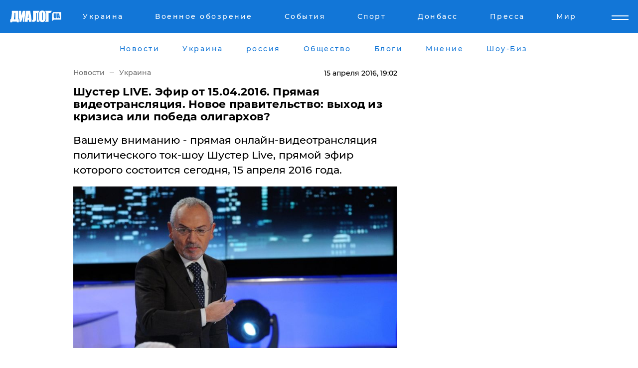

--- FILE ---
content_type: text/html; charset=UTF-8
request_url: https://www.dialog.ua/news/83454_1460736140?locale=ru
body_size: 10452
content:
<!DOCTYPE html>
<html xmlns="http://www.w3.org/1999/xhtml" dir="ltr" lang="ru" xmlns:og="http://ogp.me/ns#">
<head>
    <meta http-equiv="Content-Type" content="text/html; charset=utf-8" />
    <meta name="viewport" content="width=device-width, initial-scale=1">

    <title>Смотреть видео: Шустер LIVE сегодня: - (Лайф) сайт 3s.tv 15.04.2016 - ток шоу Шустер Лайф - онлайн (смотреть) - 15.04.2016 - Новое правительство: выход из кризиса или победа олигархов - 15.04.2016</title>
    <meta name="description" content="Вашему вниманию - прямая онлайн-видеотрансляция политического ток-шоу Шустер Live, прямой эфир которого состоится сегодня, 15 апреля 2016 года. ">
    <meta name="keywords" content=", савик шустер, шустер live, новости украины, политика, коррупция, луценко, яценюк, донбасс, днр, лнр, офшоры, порошенко, референдум, нидерланды, смотреть видео укр нет, последние новости дня">
    <link rel="canonical" href="https://www.dialog.ua/news/83454_1460736140"/>
    
                        <link rel="amphtml" href="https://www.dialog.ua/news/83454_1460736140/amp">
            
     <meta http-equiv="x-dns-prefetch-control" content="on">
 <link rel="dns-prefetch" href="//google-analytics.com">
 <link rel="dns-prefetch" href="//connect.facebook.net">
 <link rel="dns-prefetch" href="//securepubads.g.doubleclick.net">
 <link rel="preconnect" href="//securepubads.g.doubleclick.net">
 <link rel="dns-prefetch" href="//cm.g.doubleclick.net">
 <link rel="preconnect" href="//cm.g.doubleclick.net">
 <link rel="dns-prefetch" href="//counter.yadro.ru">
 <link rel="dns-prefetch" href="//www.googletagmanager.com/">
 <link rel='dns-prefetch' href='https://ajax.googleapis.com'/>
    <meta name='yandex-verification' content='7fdab9f0679cc6c0'/>

    <!-- news_keywords (only for news/index) -->
            <meta name="news_keywords" content=", савик шустер, шустер live, новости украины, политика, коррупция, луценко, яценюк, донбасс, днр, лнр, офшоры, порошенко, референдум, нидерланды, смотреть видео укр нет, последние новости дня">
    
    <meta name="author" content="Dialog.ua">
    <link rel="shortcut icon" href="/favicon.ico">

            <link rel="stylesheet" href="/css/style.min.css?ver=12" type="text/css">
    
    <style>
        /** =================== MONTSERRAT =================== **/

        /** Montserrat Thin **/
        @font-face {
            font-family: "Montserrat";
            font-display: swap;
            font-weight: 100;
            font-style: normal;
            src: url("/css/fonts/Montserrat-Thin.woff2") format("woff2"),
            url("/css/fonts/Montserrat-Thin.woff") format("woff");
        }

        /** Montserrat Thin-Italic **/
        @font-face {
            font-family: "Montserrat";
            font-display: swap;
            font-weight: 100;
            font-style: italic;
            src: url("/css/fonts/Montserrat-ThinItalic.woff2") format("woff2"),
            url("/css/fonts/Montserrat-ThinItalic.woff") format("woff");
        }

        /** Montserrat Light **/
        @font-face {
            font-family: "Montserrat";
            font-display: swap;
            font-weight: 300;
            font-style: normal;
            src: url("/css/fonts/Montserrat-Light.woff2") format("woff2"),
            url("/css/fonts/Montserrat-Light.woff") format("woff");
        }

        /** Montserrat Light-Italic **/
        @font-face {
            font-family: "Montserrat";
            font-display: swap;
            font-weight: 300;
            font-style: italic;
            src: url("/css/fonts/Montserrat-LightItalic.woff2") format("woff2"),
            url("/css/fonts/Montserrat-LightItalic.woff") format("woff");
        }


        /** Montserrat Medium **/
        @font-face {
            font-family: "Montserrat";
            font-display: swap;
            font-weight: 500;
            font-style: normal;
            src: url("/css/fonts/Montserrat-Medium.woff2") format("woff2"),
            url("/css/fonts/Montserrat-Medium.woff") format("woff");
        }

        /** Montserrat Bold **/
        @font-face {
            font-family: "Montserrat";
            font-display: swap;
            font-weight: 600;
            font-style: normal;
            src: url("/css/fonts/Montserrat-Bold.woff2") format("woff2"),
            url("/css/fonts/Montserrat-Bold.woff") format("woff");
        }

        /** Montserrat ExtraBold **/
        @font-face {
            font-family: "Montserrat";
            font-display: swap;
            font-weight: 800;
            font-style: normal;
            src: url("/css/fonts/Montserrat-ExtraBold.woff2") format("woff2"),
            url("/css/fonts/Montserrat-ExtraBold.woff") format("woff");
        }
    </style>

    <!-- og meta -->
    <!-- Facebook Meta -->
    <meta property="fb:app_id" content="1010365385685044" />
    <meta property="og:url" content="https://www.dialog.ua/news/83454_1460736140?locale=ru" />
    <meta property="og:site_name" content="Диалог.UA" />
    <meta property="og:title" content='Шустер LIVE. Эфир от 15.04.2016. Прямая видеотрансляция. Новое правительство: выход из кризиса или победа олигархов?' />
    <meta property="og:type" content="article">
    <meta property="og:description" content='Вашему вниманию - прямая онлайн-видеотрансляция политического ток-шоу Шустер Live, прямой эфир которого состоится сегодня, 15 апреля 2016 года. ' />
    <meta property="og:image" content="https://www.dialog.ua/images/news/aee73bfd7dff0b01b29442c59ebb28b4.jpg" />
            <meta property="og:image:width" content="800" />
        <meta property="og:image:height" content="400" />
    <!-- Twitter Meta -->
<meta name="twitter:card" content="summary_large_image">
<meta name="twitter:site" content="@Dialog_UA">
<meta name="twitter:creator" content="@Dialog_UA">
<meta name="twitter:title" content="Шустер LIVE. Эфир от 15.04.2016. Прямая видеотрансляция. Новое правительство: выход из кризиса или победа олигархов?">
<meta name="twitter:description" content="Вашему вниманию - прямая онлайн-видеотрансляция политического ток-шоу Шустер Live, прямой эфир которого состоится сегодня, 15 апреля 2016 года. ">
<meta name="twitter:image" content="https://www.dialog.ua/images/news/aee73bfd7dff0b01b29442c59ebb28b4.jpg">
<meta name="twitter:domain" content="www.dialog.ua>">    <meta name="google-site-verification" content="jZKJrW_rC4oKR50hCSQ9LFM1XjJbWaQQnPgLYvrSx00" />

    <!-- Google tag (gtag.js) -->
    <script async src="https://www.googletagmanager.com/gtag/js?id=G-HJDW518ZWK" type="df146b8861237b399ed85cc9-text/javascript"></script>
    <script type="df146b8861237b399ed85cc9-text/javascript">
      window.dataLayer = window.dataLayer || [];
      function gtag(){dataLayer.push(arguments);}
      gtag('js', new Date());

      gtag('config', 'G-HJDW518ZWK');
    </script>
    
    <link rel="manifest" href="/manifest.json">

    <link rel="alternate" hreflang="ru" href="https://www.dialog.ua/news/83454_1460736140?locale=ru" />
    
    <link rel="apple-touch-icon" href="/img/apple-touch-icon.png">

    </head>
<body>
<div class="overlay"></div>

<div class="header_contn">
    <header class="sticky">
        <div class="container">
            <div class="header-content">
                <div class="header-logo">

                    
                    
                    <a href="https://www.dialog.ua" class="logo">
                        <img src="/css/images/logo.svg" class="logo-main" alt="" width="103" height="24">
                    </a>
                </div>

                <nav>
                    <div class="nav-menu">
                        <ul class="main-menu">
                                                                <li><a href="https://www.dialog.ua/ukraine"><span>Украина</span></a></li>
                                                                    <li><a href="https://www.dialog.ua/war"><span>Военное обозрение</span></a></li>
                                                                    <li><a href="https://daily.dialog.ua/"><span>События</span></a></li>
                                                                    <li><a href="https://sport.dialog.ua/"><span>Спорт</span></a></li>
                                                                    <li><a href="https://www.dialog.ua/tag/274"><span>Донбасс</span></a></li>
                                                                    <li><a href="https://www.dialog.ua/press-release"><span>Пресса</span></a></li>
                                                                    <li><a href="https://www.dialog.ua/world"><span>Мир</span></a></li>
                                                        </ul>
                    </div>

                    <span class="mask"></span>
                </nav>

            </div>
    </div>
    <!-- выпадающее меню -->
    <div class="mobile-nav-wrap" role="navigation">
        <div class="mobile-header-nav ">

            <div class="menu-content">

                <div class="mobile-menu-head">

                    <a class="mobile-menu-head__close" href="#">
                        <img src="/css/images/menu-close.svg" alt="">
                    </a>

                    <span class="mobile-menu-head__logo"><a href=""> <img src="/css/images/logo.svg" alt=""></a></span>

                    <div class="language-selection__mob-menu"><a href="">UA</a></div>
                </div>

                
                <div class="menu-column">
                                                                                <span class="menu-column__title">Главная</span>
                                        <ul>

                                                    <li><a href="https://www.dialog.ua/news"><span>Все новости</span></a></li>
                                                    <li><a href="https://www.dialog.ua/russia"><span>россия</span></a></li>
                                                    <li><a href="https://www.dialog.ua/world"><span>Мир</span></a></li>
                                                    <li><a href="https://www.dialog.ua/war"><span>Военное обозрение</span></a></li>
                                                    <li><a href="https://www.dialog.ua/science"><span>Наука и Техника</span></a></li>
                                                    <li><a href="https://www.dialog.ua/business"><span>Экономика</span></a></li>
                                                    <li><a href="https://www.dialog.ua/opinion"><span>Мнение</span></a></li>
                                                    <li><a href="https://www.dialog.ua/blogs"><span>Блоги</span></a></li>
                                                    <li><a href="https://www.dialog.ua/press-release"><span>Пресса</span></a></li>
                                                    <li><a href="https://showbiz.dialog.ua/"><span>Шоу-биз</span></a></li>
                                                    <li><a href="https://www.dialog.ua/health"><span>Здоровье</span></a></li>
                                                    <li><a href="https://www.dialog.ua/ukraine"><span>Украина</span></a></li>
                                                    <li><a href="https://sport.dialog.ua/"><span>Спорт</span></a></li>
                                                    <li><a href="https://www.dialog.ua/culture"><span>Культура</span></a></li>
                                                    <li><a href="https://www.dialog.ua/tag/304"><span>Беларусь</span></a></li>
                                            </ul>
                                    </div>
                
                <div class="menu-column">
                                        <span class="menu-column__title">Города</span>
                                        <ul>

                                                    <li><a href="https://www.dialog.ua/tag/18"><span>Донецк</span></a></li>
                                                    <li><a href="https://www.dialog.ua/tag/28"><span>Луганск</span></a></li>
                                                    <li><a href="https://www.dialog.ua/tag/23"><span>Киев</span></a></li>
                                                    <li><a href="https://www.dialog.ua/tag/29"><span>Харьков</span></a></li>
                                                    <li><a href="https://www.dialog.ua/tag/30"><span>Днепр</span></a></li>
                                                    <li><a href="https://www.dialog.ua/tag/34"><span>Львов</span></a></li>
                                                    <li><a href="https://www.dialog.ua/tag/33"><span>Одесса</span></a></li>
                                            </ul>
                                    </div>
                
                <div class="menu-column">
                                        <span class="menu-column__title">Война на Донбассе и в Крыму</span>
                                        <ul>

                                                    <li><a href="https://www.dialog.ua/tag/154"><span>"ДНР"</span></a></li>
                                                    <li><a href="https://www.dialog.ua/tag/156"><span>"ЛНР"</span></a></li>
                                                    <li><a href="https://www.dialog.ua/tag/2"><span>Оккупация Крыма</span></a></li>
                                                    <li><a href="https://www.dialog.ua/tag/27"><span>Новости Крыма</span></a></li>
                                                    <li><a href="https://www.dialog.ua/tag/274"><span>Донбасс</span></a></li>
                                                    <li><a href="https://www.dialog.ua/tag/116"><span>Армия Украины</span></a></li>
                                            </ul>
                                    </div>
                
                <div class="menu-column">
                                        <span class="menu-column__title">Лайф стайл</span>
                                        <ul>

                                                    <li><a href="https://www.dialog.ua/health"><span>Здоровье</span></a></li>
                                                    <li><a href="https://www.dialog.ua/donation.html"><span>Помощь проекту</span></a></li>
                                                    <li><a href="https://life.dialog.ua/"><span>Стиль Диалога</span></a></li>
                                                    <li><a href="https://showbiz.dialog.ua/"><span>Шоу-биз</span></a></li>
                                                    <li><a href="https://www.dialog.ua/culture"><span>Культура</span></a></li>
                                                    <li><a href="https://news.dialog.ua/"><span>Общество</span></a></li>
                                            </ul>
                                    </div>
                
                <div class="menu-column">
                                        <span class="menu-column__title">Преса</span>
                                        <ul>

                                                    <li><a href="https://www.dialog.ua/press-release"><span>Преса</span></a></li>
                                            </ul>
                                    </div>
                
                <div class="menu-column">
                                        <span class="menu-column__title">Авторское</span>
                                        <ul>

                                                    <li><a href="https://www.dialog.ua/opinion"><span>Мнение</span></a></li>
                                                    <li><a href="https://www.dialog.ua/blogs"><span>Блоги</span></a></li>
                                                    <li><a href="https://www.dialog.ua/tag/63"><span>ИноСМИ</span></a></li>
                                            </ul>
                                    </div>
                
            </div>

        </div>
    </div>

    
        <a class="mobile-menu-toggle js-toggle-menu hamburger-menu button" href="#">
            <span class="menu-item menu-item-1"></span>
            <span class="menu-item"></span>
        </a>

        <div class="language-selection language-selection--mobile">
            <a href="/ukr">
                UA            </a>
        </div>
    </header>
</div>


    <!-- MAIN PART -->
<main class="">
    <div class="container">

        <div class="top-content-menu">
            <div class="top-content-menu__nav">
                <ul>
                                                <li><a href="https://www.dialog.ua/news"><span>Новости</span></a></li>
                                                    <li><a href="https://www.dialog.ua/ukraine"><span>Украина</span></a></li>
                                                    <li><a href="https://www.dialog.ua/russia"><span>россия</span></a></li>
                                                    <li><a href="https://news.dialog.ua"><span>Общество</span></a></li>
                                                    <li><a href="https://www.dialog.ua/blogs"><span>Блоги</span></a></li>
                                                    <li><a href="https://www.dialog.ua/opinion"><span>Мнение</span></a></li>
                                                    <li><a href="https://showbiz.dialog.ua/"><span>Шоу-Биз</span></a></li>
                                        </ul>
            </div>

            <span class="mask"></span>
        </div>

        <div class="section-content section_news">

            
    <div class="main-content news_main_content">
        <div class="content content--new-inner news_content_blok  news_innner">



            
                
            
            <!-- update news button -->
            <div class="new-head">
                <script type="application/ld+json">
    {
        "@context": "http://schema.org",
        "@type": "NewsArticle",
        "mainEntityOfPage":{
            "@type":"WebPage",
            "@id":"https://www.dialog.ua/news/83454_1460736140?locale=ru"
        },
        "headline": "Шустер LIVE. Эфир от 15.04.2016. Прямая видеотрансляция. Новое правительство: выход из кризиса или победа олигархов?",
                 "image": {
            "@type": "ImageObject",
            "representativeOfPage": "true",
            "url": "https://www.dialog.ua/images/news/aee73bfd7dff0b01b29442c59ebb28b4.jpg",
            "width": 800,
            "height": 400        },
                    "datePublished": "2016-04-15T19:02:20+03:00",
                 "dateModified": "2016-04-15T19:37:13+03:00",
        
                "author": {
            "@type": "Organization",
            "name": "Dialog.ua"
        },
            
        "publisher": {
                "@type": "Organization",
                "name": "Dialog.ua",
                "logo": {
                    "@type": "ImageObject",
                    "url": "https://www.dialog.ua/img/publisher_logo.jpg",
                    "width": 309,
                    "height": 148
                }
            },

        "description": "Вашему вниманию - прямая онлайн-видеотрансляция политического ток-шоу Шустер Live, прямой эфир которого состоится сегодня, 15 апреля 2016 года. ",
        "articleBody": "Тема программы: &quot;Новое правительство: выход из кризиса или победа олигархов?&quot;.Команда президента Петра Порошенко еще не готова к построению функциональных и независимых органов государственного управления взамен на отказ от ручного руководства страной.Украинский политический эксперт Павел Нусс заметил, что, вопреки заявлениям украинского лидера, власть не меняется стремительно, в стране нет необходимых реформ.“Ни для кого не секрет, что Порошенко уже сейчас думает о втором сроке президентства. В этом нет ничего зазорного, однако на фоне падений рейтингов с 50% до 15% приходится не только думать, но и действовать”, - пишет эксперт, отмечая, что очередная смена правительства стала новым ходом Порошенко.Глава государства стремится монополизировать власть.“Слова Гройсмана &quot;я покажу, как управлять страной&quot; свидетельствуют о самоуверенности команды Порошенко в том, что ручное управление страной они считают эффективнее, нежели построение функциональных и независимых органов государственного управления”, - отмечает Нусс.При этом результаты могут быть и положительными, считает эксперт, отмечая, что все зависит от плана развития страны.&amp;nbsp;&lt;br&gt;",
        "keywords": "савик шустер, шустер live, новости украины, политика, коррупция, луценко, яценюк, донбасс, днр, лнр, офшоры, порошенко, референдум, нидерланды, смотреть видео"
        }

</script>
                
<script type="application/ld+json">
    {
        "@context": "http://schema.org",
        "@type": "BreadcrumbList",
        "itemListElement": [
            {
                "@type": "ListItem",
                "position": 1,
                "item": {
                    "@id": "https://www.dialog.ua",
                    "name": "Главная"
                }
            },
            {
                "@type": "ListItem",
                "position": 2,
                "item": {
                    "@id": "https://www.dialog.ua/ukraine",
                    "name": "Украина"
                }
            }
        ]
    }
</script>

                
                    <div class="breadcrumbs">
                        <a href="https://www.dialog.ua">
                            Новости                        </a>
                        <span class="sep"></span>
                        <a href="/ukraine">Украина</a>
                    </div>

                

                
                <span class="new-head__date">
                    15 апреля 2016, 19:02                </span>
            </div>

            
            <div class="new-inner inner_news">

                <h1>Шустер LIVE. Эфир от 15.04.2016. Прямая видеотрансляция. Новое правительство: выход из кризиса или победа олигархов?</h1>

                <p class="preview">Вашему вниманию - прямая онлайн-видеотрансляция политического ток-шоу Шустер Live, прямой эфир которого состоится сегодня, 15 апреля 2016 года. </p>

                <p><img src="https://www.dialog.ua/images/news/aee73bfd7dff0b01b29442c59ebb28b4.jpg" alt="Шустер LIVE. Эфир от 15.04.2016. Прямая видеотрансляция. Новое правительство: выход из кризиса или победа олигархов?" /></p>
                
                        <div class="banner banner--news align-center align-center" style="">
        <script async src="https://pagead2.googlesyndication.com/pagead/js/adsbygoogle.js?client=ca-pub-3695032019363550" crossorigin="anonymous" type="df146b8861237b399ed85cc9-text/javascript"></script>
<!-- Под фото новость Десктоп -->
<ins class="adsbygoogle"
     style="display:block"
     data-ad-client="ca-pub-3695032019363550"
     data-ad-slot="1996806517"
     data-ad-format="auto"
     data-full-width-responsive="true"></ins>
<script type="df146b8861237b399ed85cc9-text/javascript">
     (adsbygoogle = window.adsbygoogle || []).push({});
</script>    </div>
                
                

                                                    
                
                <p>Тема программы:<strong style="background-color: initial;"> "Новое правительство: выход из кризиса или победа олигархов?".</strong></p><p>Команда президента Петра Порошенко еще не готова к построению функциональных и независимых органов государственного управления взамен на отказ от ручного руководства страной.</p>        <div class="news-content-ad align-center" style="">
        <script async src="https://pagead2.googlesyndication.com/pagead/js/adsbygoogle.js?client=ca-pub-3695032019363550" crossorigin="anonymous" type="df146b8861237b399ed85cc9-text/javascript"></script>
<!-- В тело новости проверка Диалог -->
<ins class="adsbygoogle"
     style="display:block"
     data-ad-client="ca-pub-3695032019363550"
     data-ad-slot="7403794482"
     data-ad-format="auto"
     data-full-width-responsive="true"></ins>
<script type="df146b8861237b399ed85cc9-text/javascript">
     (adsbygoogle = window.adsbygoogle || []).push({});
</script>    </div>
<div class="video-new"><iframe width="" height="" src="https://www.youtube.com/embed/NgejVnWHWG4" frameborder="0" allowfullscreen=""></iframe></div><p>Украинский политический эксперт Павел Нусс заметил, что, вопреки заявлениям украинского лидера, власть не меняется стремительно, в стране нет необходимых реформ.</p><p>“Ни для кого не секрет, что Порошенко уже сейчас думает о втором сроке президентства. В этом нет ничего зазорного, однако на фоне падений рейтингов с 50% до 15% приходится не только думать, но и действовать”, - пишет эксперт, отмечая, что очередная смена правительства стала новым ходом Порошенко.</p><p>Глава государства стремится монополизировать власть.</p><p>“Слова Гройсмана "я покажу, как управлять страной" свидетельствуют о самоуверенности команды Порошенко в том, что ручное управление страной они считают эффективнее, нежели построение функциональных и независимых органов государственного управления”, - отмечает Нусс.</p><p>При этом результаты могут быть и положительными, считает эксперт, отмечая, что все зависит от плана развития страны.&nbsp;</p><p class="no-margin">
<div class="video-new"><iframe width="" height="" src="https://www.youtube.com/embed/f0YY7XeHEw8" frameborder="0" allowfullscreen=""></iframe></div></p>
                                                                </div>

                            <div class="tags">
                                            <a target="_blank" href="https://www.dialog.ua/tag/23">Киев</a>                                            <a target="_blank" href="https://www.dialog.ua/tag/105">Верховная Рада</a>                                            <a target="_blank" href="https://www.dialog.ua/tag/219">Политика</a>                                            <a target="_blank" href="https://www.dialog.ua/tag/260">Владимир Гройсман</a>                                            <a target="_blank" href="https://www.dialog.ua/tag/295">Новости Украины</a>                                            <a target="_blank" href="https://www.dialog.ua/tag/357">Шустер Live</a>                                    </div>
            
            <div class="share">
                <div class="socials">
                    <button class="open-comments mobile-hide">+ Добавить Комментарий</button>
                    <div class="shareaholic-canvas" data-app="share_buttons" data-app-id="26969635"></div>
                </div>
            </div>

            
            
                        <div class="banner mobile-hide align-center" style="width: 650px;">
        <!-- Вниз новости НВ Дизайн Диалог Декстоп -->
<ins class="adsbygoogle"
     style="display:block"
     data-ad-client="ca-pub-3660307541539783"
     data-ad-slot="3521732345"
     data-ad-format="auto"
     data-full-width-responsive="true"></ins>
<script type="df146b8861237b399ed85cc9-text/javascript">
     (adsbygoogle = window.adsbygoogle || []).push({});
</script>    </div>
                
            



            
                            <h2 class="margin-small"><a href="https://www.dialog.ua/news">Последние новости</a></h2>
<div class="news last-news">
    
        <div class="new-item">
            <p>
                <a href="https://www.dialog.ua/world/327176_1768509024">Из США поступили противоречивые сигналы по возможной атаке на Иран </a>                            </p>
            <span class="new-item__time">23:29</span>
        </div>

    
        <div class="new-item">
            <p>
                <a href="https://www.dialog.ua/opinion/327175_1768506935">Возможные сценарии падения режима аятолл в Иране, и что ждет страну далее – мнение</a>                            </p>
            <span class="new-item__time">21:59</span>
        </div>

    
        <div class="new-item">
            <p>
                <a href="https://www.dialog.ua/ukraine/327174_1768505441">​Зеленский готовит новые решения по комендантскому времени: "Чтобы стало проще"</a>                            </p>
            <span class="new-item__time">21:40</span>
        </div>

    
        <div class="new-item">
            <p>
                <a href="https://www.dialog.ua/blogs/327173_1768504326">Жданов назвал того, кто может лишить Украину возможности вернуть оккупированные территории, открыв "ящик Пандоры"</a>                <span class="new-item__icon"><img src="/css/images/video-icon.svg" class="video-icon" alt=""></span>            </p>
            <span class="new-item__time">21:27</span>
        </div>

    
        <div class="new-item">
            <p>
                <a href="https://www.dialog.ua/ukraine/327172_1768503582">​Экономика Украины под обстрелами: о чем Зеленский говорил с главой МВФ</a>                            </p>
            <span class="new-item__time">21:05</span>
        </div>

    
        <div class="new-item">
            <p>
                <a href="https://www.dialog.ua/ukraine/327171_1768503123">Россия хочет превратить Донетчину в ресурсную базу для военной экономики – разведка узнала о планах оккупантов</a>                            </p>
            <span class="new-item__time">20:59</span>
        </div>

    
        <div class="new-item">
            <p>
                <a href="https://www.dialog.ua/business/327170_1768501443"><strong>"Бюджетная катастрофа", - росСМИ рассказали, что такого в России не было с 2020 года </strong></a>                            </p>
            <span class="new-item__time">20:34</span>
        </div>

    
        <div class="new-item">
            <p>
                <a href="https://www.dialog.ua/world/327169_1768501169"><strong>Вашингтон сделал паузу: СМИ назвали 3 страны, которые отговорили Трампа от удара по Ирану</strong></a>                            </p>
            <span class="new-item__time">20:29</span>
        </div>

    
        <div class="new-item">
            <p>
                <a href="https://www.dialog.ua/world/327168_1768499429"><strong>Макрон призвал Францию создать свой "Орешник": "Мы должны овладеть этим новым оружием"</strong></a>                <span class="new-item__icon"><img src="/css/images/video-icon.svg" class="video-icon" alt=""></span>            </p>
            <span class="new-item__time">20:11</span>
        </div>

    
        <div class="new-item">
            <p>
                <a href="https://www.dialog.ua/business/327167_1768499144"><strong>Российская нефть вытесняется из Индии – Россия теряет ключевого покупателя</strong></a>                            </p>
            <span class="new-item__time">20:05</span>
        </div>

    
        <div class="new-item">
            <p>
                <a href="https://www.dialog.ua/war/327165_1768498168">РФ начала оснащать "Старлинками" дроны "БМ-35": ситуация тревожная для Украины</a>                            </p>
            <span class="new-item__time">19:59</span>
        </div>

    
        <div class="new-item">
            <p>
                <a href="https://www.dialog.ua/press-release/327166_1768498732">Как аналитика клиентских данных помогает увеличить средний чек</a>                            </p>
            <span class="new-item__time">19:38</span>
        </div>

    
        <div class="new-item">
            <p>
                <a href="https://www.dialog.ua/business/327163_1768495889">​Инфляция разгоняется: в России за январь зафиксирован скачок цен до двузначных темпов</a>                            </p>
            <span class="new-item__time">19:15</span>
        </div>

    
        <div class="new-item">
            <p>
                <a href="https://www.dialog.ua/ukraine/327164_1768497267"><strong>Залужный внезапно приехал в Киев и встретился с Зеленским: появилось фото</strong></a>                            </p>
            <span class="new-item__time">19:14</span>
        </div>

    
        <div class="new-item">
            <p>
                <a href="https://www.dialog.ua/world/327162_1768495065">Захваченный США танкер "Вероника" оказался российским – флаг РФ не спас судно </a>                            </p>
            <span class="new-item__time">18:47</span>
        </div>

    
        <div class="new-item">
            <p>
                <a href="https://www.dialog.ua/world/327161_1768493493">В Politico назвали страну, которая может стать следующей целью Трампа после Гренландии</a>                            </p>
            <span class="new-item__time">18:35</span>
        </div>

    
        <div class="new-item">
            <p>
                <a href="https://www.dialog.ua/world/327160_1768493222">​Посол США при НАТО Уитакер заявил о скором завершении войны РФ против Украины: "Мы как никогда близки"</a>                            </p>
            <span class="new-item__time">18:21</span>
        </div>

    
        <div class="new-item">
            <p>
                <a href="https://www.dialog.ua/ukraine/327159_1768492853">Центр противодействия дезинформации раскрыл масштабную российскую пропагандистскую сеть ZOV</a>                            </p>
            <span class="new-item__time">18:18</span>
        </div>

    
        <div class="new-item">
            <p>
                <a href="https://www.dialog.ua/opinion/327158_1768491276">​Завуалированная жалоба на Трампа: итоги речи Путина перед 34 послами</a>                            </p>
            <span class="new-item__time">17:45</span>
        </div>

    
        <div class="new-item">
            <p>
                <a href="https://www.dialog.ua/war/327157_1768490919"><strong>Оккупанты пытались прорвать границу на Харьковщине, но наткнулись на "Гарт" – у армии РФ десятки погибших</strong></a>                <span class="new-item__icon"><img src="/css/images/video-icon.svg" class="video-icon" alt=""></span>            </p>
            <span class="new-item__time">17:43</span>
        </div>

    


</div>

<div class="show-more  show-more--margin show-more--large show-more--last-categories active_more">
    <a href="#">Смотреть ещё</a>
</div>
<form class="load_more_data">
    <input type="hidden" name="offset" value="40">
    <input type="hidden" name="limit" value="8">
    <input type="hidden" name="location" value="1" >
    <input type="hidden" name="locale" value="ru" >
    
        </form>

            

            
                
            

        </div>

        <aside>


            
                        <div class="banner align-center" style="width: 300px;">
        <script async src="https://pagead2.googlesyndication.com/pagead/js/adsbygoogle.js" type="df146b8861237b399ed85cc9-text/javascript"></script>
<!-- Правая колонка проверка 300 Диалог -->
<ins class="adsbygoogle"
     style="display:block"
     data-ad-client="ca-pub-3660307541539783"
     data-ad-slot="4092939786"
     data-ad-format="auto"
     data-full-width-responsive="true"></ins>
<script type="df146b8861237b399ed85cc9-text/javascript">
     (adsbygoogle = window.adsbygoogle || []).push({});
</script>    </div>

            
            <h2><a href="https://www.dialog.ua">Главные новости</a></h2>

            <div class="side-news">

                
                <div class="new-side-item">
    <p><a href="https://www.dialog.ua/world/327150_1768487466">​Германия закрыла море для "теневого флота" России – танкер Tavian развернули под угрозой конфискации</a></p>
</div>
                                <div class="new-side-item">
            <p><a href="https://www.dialog.ua/opinion/327175_1768506935">Возможные сценарии падения режима аятолл в Иране, и что ждет страну далее – мнение</a></p>
        </div>
            <div class="new-side-item">
            <p><a href="https://www.dialog.ua/business/327170_1768501443">"Бюджетная катастрофа", - росСМИ рассказали, что такого в России не было с 2020 года </a></p>
        </div>
            <div class="new-side-item">
            <p><a href="https://www.dialog.ua/world/327169_1768501169">Вашингтон сделал паузу: СМИ назвали 3 страны, которые отговорили Трампа от удара по Ирану</a></p>
        </div>
            <div class="new-side-item">
            <p><a href="https://www.dialog.ua/world/327168_1768499429">Макрон призвал Францию создать свой "Орешник": "Мы должны овладеть этим новым оружием"</a></p>
        </div>
            <div class="new-side-item">
            <p><a href="https://www.dialog.ua/war/327165_1768498168">РФ начала оснащать "Старлинками" дроны "БМ-35": ситуация тревожная для Украины</a></p>
        </div>
            <div class="new-side-item">
            <p><a href="https://www.dialog.ua/business/327163_1768495889">​Инфляция разгоняется: в России за январь зафиксирован скачок цен до двузначных темпов</a></p>
        </div>
            <div class="new-side-item">
            <p><a href="https://www.dialog.ua/ukraine/327164_1768497267">Залужный внезапно приехал в Киев и встретился с Зеленским: появилось фото</a></p>
        </div>
            <div class="new-side-item">
            <p><a href="https://www.dialog.ua/world/327162_1768495065">Захваченный США танкер "Вероника" оказался российским – флаг РФ не спас судно </a></p>
        </div>
    
                            </div>

            
                        <div class="banner align-center" style="">
        <script async src="https://pagead2.googlesyndication.com/pagead/js/adsbygoogle.js?client=ca-pub-3695032019363550" crossorigin="anonymous" type="df146b8861237b399ed85cc9-text/javascript"></script>
<!-- Мобильный низ новости Диалог -->
<ins class="adsbygoogle"
     style="display:block"
     data-ad-client="ca-pub-3695032019363550"
     data-ad-slot="4039264547"
     data-ad-format="auto"
     data-full-width-responsive="true"></ins>
<script type="df146b8861237b399ed85cc9-text/javascript">
     (adsbygoogle = window.adsbygoogle || []).push({});
</script>    </div>

            



                        <h2>Мнения</h2>

<div class="opinions users-side">

                <div class="user-item">
                        
            <p>

                                    <a href="https://www.dialog.ua/opinion/327175_1768506935"><span>Возможные сценарии падения режима аятолл в Иране, и что ждет страну далее – мнение</span></a>
                
            </p>

        </div>
            <div class="user-item">
                        
            <p>

                                    <a href="https://www.dialog.ua/opinion/327158_1768491276"><span>​Завуалированная жалоба на Трампа: итоги речи Путина перед 34 послами</span></a>
                
            </p>

        </div>
            <div class="user-item">
                                        <a href="https://www.dialog.ua/person/Mikhail_Sheitelman" class="user-item__head">
                                            <span class="user-item__avatar">
                            <img width="42px" height="42px" data-src="/images/person/4e5b75a66cc212ca59ba65873c412575.jpg" src="" />                        </span>
                                        <span class="user-item__name">
                                            <span>Михаил Шейтельман</span>
                                            <span><p>Политолог, писатель</p></span></span>
                </a>
            
            <p>

                                    <a href="https://www.dialog.ua/opinion/327149_1768487326"><span>Шейтельман предложил более действенный способ "нейтрализации" Путина, чем похищение</span></a>
                
            </p>

        </div>
    </div>

<div class="show-more show-more--left show-more--margin">
    <a href="https://www.dialog.ua/opinion">Смотреть ещё</a>
</div>


<h2>Блоги</h2>

<div class="blogs users-side">
                <div class="user-item">
                            <a href="https://www.dialog.ua/person/Oleg_Zhdanov" class="user-item__head">
                                            <span class="user-item__avatar">
                            <img width="42px" height="42px" data-src="/images/person/c99f12aba18f2d5cd35454758b5361e8.jpg" src="" />                        </span>
                                        <span class="user-item__name">
                                            <span>Олег Жданов</span>
                                            <span><p>Военный эксперт,&nbsp;полковник запаса, блогер</p></span></span>
                </a>
                        <p>
                                    <a href="https://www.dialog.ua/blogs/327173_1768504326"><span>Жданов назвал того, кто может лишить Украину возможности вернуть оккупированные территории, открыв "ящик Пандоры"</span></a>
                
            </p>
        </div>
            <div class="user-item">
                            <a href="https://www.dialog.ua/person/Olexandr_Musiienko" class="user-item__head">
                                            <span class="user-item__avatar">
                            <img width="42px" height="42px" data-src="/images/person/43d93b8bde5995972aad2b6ed00693a3.jpg" src="" />                        </span>
                                        <span class="user-item__name">
                                            <span>Александр Мусиенко</span>
                                            <span><p>Политический консультант, эксперт</p></span></span>
                </a>
                        <p>
                                    <a href="https://www.dialog.ua/blogs/327137_1768478350"><span>Мусиенко рассказал, кто собирается нанести "двойной удар" по России, пытаясь "перекрыть кислород" Путину</span></a>
                
            </p>
        </div>
            <div class="user-item">
                            <a href="https://www.dialog.ua/person/Yurii_Shvets" class="user-item__head">
                                            <span class="user-item__avatar">
                            <img width="42px" height="42px" data-src="/images/person/1e2f8d91edbeac4b9be094576524e19b.jpg" src="" />                        </span>
                                        <span class="user-item__name">
                                            <span>Юрий Швец</span>
                                            <span><p>Экономический и военный аналитик</p></span></span>
                </a>
                        <p>
                                    <a href="https://www.dialog.ua/blogs/327026_1768311311"><span>Швец заинтриговал ответом на вопрос, может ли Трамп отдать приказ о задержании Путина: "Расшифровали это..."</span></a>
                
            </p>
        </div>
    </div>
<div class="show-more show-more--left show-more--margin">
    <a href="https://www.dialog.ua/blogs">Смотреть ещё</a>
</div>
            
            
                
            

        </aside>


    </div>
</div>

    </div>

    

    <div class="container">
        <div class="bottom-menu">
            <div class="bottom-menu__left">
                <span class="dialog-logo">
                    <img width="113px" height="26px" data-src="/css/images/logo-dark.svg" src="" />                </span>
                <span class="copy">© 2026, Диалог.ua<br>Все права защищены. </span>
            </div>
            <div class="bottom-menu__ul">
                <ul>
                    <li class="dialog-logo--show">
                        <img width="113px" height="20px" data-src="/css/images/logo-dark.svg" src="" />                    </li>
                                            <li><a href="https://www.dialog.ua/news"><span>Новости</span></a></li>
                                            <li><a href="https://www.dialog.ua/ukraine"><span>Украина</span></a></li>
                                            <li><a href="https://www.dialog.ua/russia"><span>россия</span></a></li>
                                            <li><a href="https://news.dialog.ua"><span>Общество</span></a></li>
                                            <li><a href="https://www.dialog.ua/blogs"><span>Блоги</span></a></li>
                                            <li><a href="https://www.dialog.ua/opinion"><span>Мнение</span></a></li>
                                            <li><a href="https://showbiz.dialog.ua/"><span>Шоу-Биз</span></a></li>
                                            <li><a href="https://www.dialog.ua/press-release"><span>Пресса</span></a></li>
                                            <li><a href="https://www.dialog.ua/world"><span>Мир</span></a></li>
                                            <li><a href="https://www.dialog.ua/business"><span>Экономика</span></a></li>
                                            <li><a href="https://www.dialog.ua/war"><span>Военное Обозрение</span></a></li>
                                            <li><a href="https://life.dialog.ua/"><span>Стиль</span></a></li>
                                            <li><a href="https://www.dialog.ua/tag/274"><span>Новости Донбасса</span></a></li>
                                            <li><a href="https://sport.dialog.ua/"><span>Спорт</span></a></li>
                                            <li><a href="https://dialog.ua/tag/71"><span>США</span></a></li>
                                            <li><a href="https://showbiz.dialog.ua"><span>Шоубиз</span></a></li>
                                    </ul>
            </div>
        </div>
    </div>
</main>



<!-- FOOTER -->
<footer>
    <div class="container">
        <div class="footer-content">

            <ul class="footer-menu">
                <li><a href="https://www.dialog.ua/about.html">О проекте</a></li>
                <li><a href="https://www.dialog.ua/editorial.html">Редакция</a></li>
                <li><a href="https://www.dialog.ua/contacts.html">Контакты</a></li>
                <li><a href="https://www.dialog.ua/adv.html">Реклама</a></li>
                <li><a href="https://www.dialog.ua/credits.html">Персональные данные</a></li>
                <li><a href="https://www.dialog.ua/privacypolicy.html">Защита персональных данных</a></li>

            </ul>
            <span class="footer-text">Использование материалов разрешается при условии ссылки (для интернет-изданий - гиперссылки) на "<a href="https://www.dialog.ua">Диалог.ua</a>" не ниже третьего абзаца.</span>
            <span class="copy">
                    © 2026, <span>Диалог.ua.</span> Все права защищены.                </span>
        </div>

    </div>
</footer>

<!-- <div class="cookie-policy">
    <p class="cookie-policy-title">Про использование cookies</p>
    <p class="cookie-policy-text">Продолжая просматривать www.dialog.ua вы подтверждаете, что ознакомились с Правилами
        пользования сайтом и соглашаетесь на использование файлов cookies</p>
    <div class="cookie-policy-buttons">
        <a href="https://www.dialog.ua/privacypolicy.html" class="cookie-info-link ">Про файлы cookies</a>
        <button class="cookie-accept-btn">Соглашаюсь</button>
    </div>
    <button class="close-btn"></button>
</div> -->

<script defer src="/js/jquery-3.2.1.min.js" type="df146b8861237b399ed85cc9-text/javascript"></script>

<script async type="df146b8861237b399ed85cc9-text/javascript">
    var scripts = document.getElementsByTagName('script');
    var script = scripts[scripts.length - 1];

    if (document.body.clientWidth >= 1024) {
        setTimeout(function () {
            script.outerHTML += '<script src="/js/desktop-scripts.js"></sc' + 'ript>';
        }, 500);
    } else {
        setTimeout(function () {
            script.outerHTML += '<script src="/js/mobile-scripts.js"></sc' + 'ript>';
        }, 500);
    }
</script>
<script defer src="/js/scripts.js?ver=5" type="df146b8861237b399ed85cc9-text/javascript"></script>

<script type="df146b8861237b399ed85cc9-text/javascript">

    function buildScript(src, attributes) {
        var script = document.createElement('script');
        script.src = src;
        for (key in attributes) {
            script[key] = attributes[key];
        }
        document.body.appendChild(script);
    }

    function downloadJSAtOnload() {
                (function () {
            var script = document.createElement('script');
            script.src = "https://pagead2.googlesyndication.com/pagead/js/adsbygoogle.js";
                        script.async = true;
                        document.body.appendChild(script);
        })();
        
        
                buildScript("https://platform.twitter.com/widgets.js", {async: true});
        buildScript("//www.instagram.com/embed.js", {async: true});
                /*buildScript("//dsms0mj1bbhn4.cloudfront.net/assets/pub/shareaholic.js",
            { async:true,
              "data-shr-siteid": "9a6d8903fd66a0407e4ed9a92f28cdcd",
              "data-cfasync": false,
            }
            );*/


        
    }

    if (window.addEventListener)
        window.addEventListener("load", downloadJSAtOnload, false);
    else if (window.attachEvent)
        window.attachEvent("onload", downloadJSAtOnload);
    else window.onload = downloadJSAtOnload;
</script>

    <script type="text/javascript" data-cfasync="false" src="//dsms0mj1bbhn4.cloudfront.net/assets/pub/shareaholic.js"
            data-shr-siteid="9a6d8903fd66a0407e4ed9a92f28cdcd" async="async"></script>


<script src="/cdn-cgi/scripts/7d0fa10a/cloudflare-static/rocket-loader.min.js" data-cf-settings="df146b8861237b399ed85cc9-|49" defer></script><script defer src="https://static.cloudflareinsights.com/beacon.min.js/vcd15cbe7772f49c399c6a5babf22c1241717689176015" integrity="sha512-ZpsOmlRQV6y907TI0dKBHq9Md29nnaEIPlkf84rnaERnq6zvWvPUqr2ft8M1aS28oN72PdrCzSjY4U6VaAw1EQ==" data-cf-beacon='{"rayId":"9be94f6fa9491054","version":"2025.9.1","serverTiming":{"name":{"cfExtPri":true,"cfEdge":true,"cfOrigin":true,"cfL4":true,"cfSpeedBrain":true,"cfCacheStatus":true}},"token":"1fc2a877def342f8a2006fcbd93f5ff5","b":1}' crossorigin="anonymous"></script>
</body>

</html>


--- FILE ---
content_type: text/html; charset=utf-8
request_url: https://www.google.com/recaptcha/api2/aframe
body_size: 270
content:
<!DOCTYPE HTML><html><head><meta http-equiv="content-type" content="text/html; charset=UTF-8"></head><body><script nonce="lYWGhbjuDS2RpLmNLRHEsQ">/** Anti-fraud and anti-abuse applications only. See google.com/recaptcha */ try{var clients={'sodar':'https://pagead2.googlesyndication.com/pagead/sodar?'};window.addEventListener("message",function(a){try{if(a.source===window.parent){var b=JSON.parse(a.data);var c=clients[b['id']];if(c){var d=document.createElement('img');d.src=c+b['params']+'&rc='+(localStorage.getItem("rc::a")?sessionStorage.getItem("rc::b"):"");window.document.body.appendChild(d);sessionStorage.setItem("rc::e",parseInt(sessionStorage.getItem("rc::e")||0)+1);localStorage.setItem("rc::h",'1768521396103');}}}catch(b){}});window.parent.postMessage("_grecaptcha_ready", "*");}catch(b){}</script></body></html>